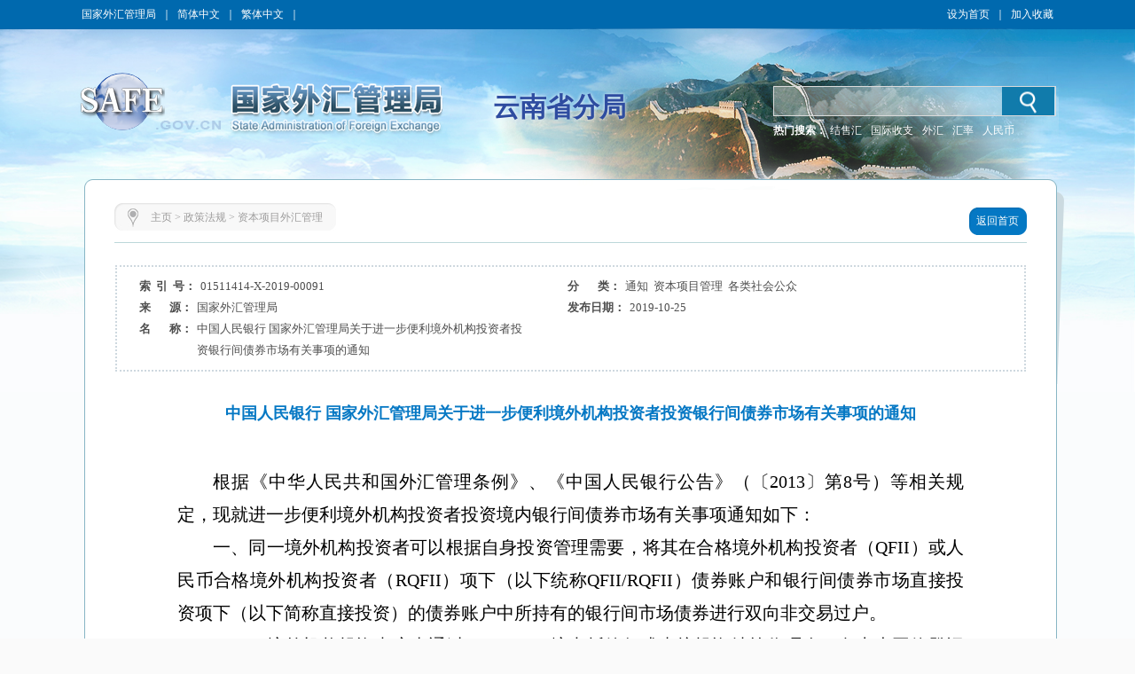

--- FILE ---
content_type: text/html
request_url: http://www.safe.gov.cn/yunnan/2019/1025/656.html
body_size: 6361
content:
<!DOCTYPE html ><html xmlns="http://www.w3.org/1999/xhtml"><head> 
  <meta http-equiv="Content-Type" content="text/html; charset=utf-8"> 
  <meta http-equiv="X-UA-Compatible" content="IE=EmulateIE8"> 
  <meta name="renderer" content="webkit"> 
    <meta name="ColumnName" content="国家外汇管理局云南省分局">
  <meta name="SiteDomain" content="www.safe.gov.cn/yunnan">
  <meta name="SiteIDCode" content="网站标识码bm74260001">
  <meta name="thisColumn" content="政策法规">
  <meta name="columndisplayname" content="资本项目外汇管理">
  <meta name="ArticleTitle" content="中国人民银行 国家外汇管理局关于进一步便利境外机构投资者投资银行间债券市场有关事项的通知">
  <meta name="PubDate" content="2019-10-25">
  <meta name="ContentSource" content="国家外汇管理局">
  <meta name="Description" content="根据《中华人民共和国外汇管理条例》、《中国人民银行公告》（〔2013〕第8号）等相关规定，现就进一步便利境外机构投资者投资境内银行间债券市场有关事项通知如下：" >
  <title>中国人民银行 国家外汇管理局关于进一步便利境外机构投资者投资银行间债券市场有关事项的通知_资本项目外汇管理_云南省分局</title> 
  <script src="/yunnan/templateresource/45995f06c43c45378312b80302deb94f/Scripts/swfobject_modified.js" type="text/javascript"></script> 
   <script type="text/javascript" src="/yunnan/templateresource/45995f06c43c45378312b80302deb94f/js/jquery1.42.min.js"></script>
   <script type="text/javascript" src="/yunnan/templateresource/45995f06c43c45378312b80302deb94f/js/common.js"></script>
   <script type="text/javascript" src="/yunnan/templateresource/45995f06c43c45378312b80302deb94f/js/qrcode.js"></script> 
   <script type="text/javascript" src="/yunnan/templateresource/45995f06c43c45378312b80302deb94f/js/html5media.js"></script>
   <script type="text/javascript" src="/yunnan/templateresource/45995f06c43c45378312b80302deb94f/js/html5media.min.js"></script>
  <!--[if IE 6]>
<script type="text/javascript" src="js/png.js"></script>
<script>
  DD_belatedPNG.fix('#tm_1,.tm_2,.tm_3,.tm_4,.dl,.nav_top,.nav_xia,.detail_shadow,.detail_top,.detail');
</script>
<![endif]--> 
  <link rel="stylesheet" type="text/css" href="/yunnan/templateresource/45995f06c43c45378312b80302deb94f/css/basic.css"> 
  <link rel="stylesheet" type="text/css" href="/yunnan/templateresource/45995f06c43c45378312b80302deb94f/css/style.css"> 
 <style type="text/css" media="screen">#FlashID {visibility:hidden}</style><style type="text/css" media="screen">#FlashID2 {visibility:hidden}</style></head> 
 <body> 
  <div class="top">
		<script type="text/javascript" src="/yunnan/templateresource/45995f06c43c45378312b80302deb94f/js/banner.js"></script>
		<script type="text/javascript" src="/yunnan/templateresource/45995f06c43c45378312b80302deb94f/js/sprite.js"></script>
		<link rel="stylesheet" type="text/css" href="/aidao.css">

		<div class="top_c">
			<span><a href="/safe/index.html" noconvert>国家外汇管理局</a>｜<a href="/yunnan/" noconvert>简体中文</a>｜<a href="/big5/"
				objid="30" noconvert id="big5Link">繁体中文</a>｜<a basehref="/www/login/loginForm" href="#" id="asone" noconvert>用户登录</a></span> <span style="float: right;"><a href="javascript:void(0)" class="swsy" style="float: left;"
				onClick="SetHome(window.location,document.title)">设为首页</a><span class="sxx" style="float: left;">｜</span><a href="javascript:void(0)" class="scc"
				style="float: left;" onclick="AddFavorite(window.location,document.title)">加入收藏</a></span>
		</div>
		<img src="/yunnan/templateresource/45995f06c43c45378312b80302deb94f/images/bg_blue_02.jpg" class="img">
	</div> 
  <div class="banner">
		<img src="/yunnan/templateresource/45995f06c43c45378312b80302deb94f/images/cloud.png" class="cloud1" alt="">
    	<img src="/yunnan/templateresource/45995f06c43c45378312b80302deb94f/images/cloud.png" class="cloud2" alt=""> 
		<div class="banner_swf tm_2">
			<!-- <object id="FlashID" classid="clsid:D27CDB6E-AE6D-11cf-96B8-444553540000" style="visibility: inherit;" height="217" width="1108">
				<param name="movie" value="cloud.swf" th:value="@{/templateresource/45995f06c43c45378312b80302deb94f/cloud.swf}">
				<param name="quality" value="high">
				<param name="wmode" value="transparent">
				<param name="swfversion" value="6.0.35.0">
				<param name="expressinstall" value="Scripts/expressInstall.swf">
				[if !IE]>
				<object type="application/x-shockwave-flash" data="cloud.swf" th:data="@{/templateresource/45995f06c43c45378312b80302deb94f/cloud.swf}" height="217"
					width="1108">
					<![endif]
					<param name="quality" value="high">
					<param name="wmode" value="transparent">
					<param name="swfversion" value="6.0.35.0">
					<param name="expressinstall" value="Scripts/expressInstall.swf" th:value="@{/templateresource/45995f06c43c45378312b80302deb94f/Scripts/expressInstall.swf}">
				</object>
				<![endif]
			</object> -->
		</div>
		<div class="logo tm_3">
			<!-- <img src="star.png" class="star" alt="" th:src="@{/templateresource/45995f06c43c45378312b80302deb94f/images/star.png}"> -->
			<object id="FlashID2" classid="clsid:D27CDB6E-AE6D-11cf-96B8-444553540000" style="visibility: inherit;display: none;">
				<param name="movie" value="/yunnan/templateresource/45995f06c43c45378312b80302deb94f/banner.swf">
				<param name="quality" value="high">
				<param name="wmode" value="transparent">
				<param name="swfversion" value="6.0.35.0">
				<param name="expressinstall" value="Scripts/expressInstall.swf">
			</object>
		</div>
		<div class="fj_mc">云南省分局</div>
		<div class="search">
			<script type="text/javascript">
		      $(function(){
		    	  var siteid="yunnan";
		    	  $("#siteid").val(siteid);
		      })
	      	</script>
			<div class="search_in">
				<form action="/yunnan/search/index.html" method="get"
					onsubmit="if(document.getElementById('title').value==''){alert('请输入检索内容！');return false;}">
					<input name="q" id="title"> 
					<input id="siteid" type="hidden" name="siteid" value="" />
					<input type="hidden" name="order" id="order" value="releasetime"/>
					<input class="btn" value="" type="submit">
				</form>
			</div>
			<div class="search_word">
				<span style="color: #fff; font-weight: bold;">热门搜索：</span> <span class="hot" id="searchHot"> <!-- <a href="">战略性决策</a> <a href="">规范性文件</a>
					<a href="">人民币汇率中间价</a>-->
				</span>

			</div>
		</div>
	</div> 
  <div class="main_m" style="padding-bottom:81px;"> 
   <div class="main"> 
    <div class="detail"> 
     <div class="detail_shadow"></div> 
     <div class="detail_top"></div> 
     <div class="detail_con"> 
      <div class="dqwz"> 
       <div class="dqwz1"></div> 
       <div class="dqwz2"> 
        <i><img src="/yunnan/templateresource/45995f06c43c45378312b80302deb94f/images/wz_15.jpg"></i> 
        <span>
<a href='/yunnan/index.html'>主页</a> >
  <a href='/yunnan/zcfg/index.html'>政策法规</a> >
<a href='/yunnan/zbxmwhgl/index.html'>资本项目外汇管理</a></span> 
       </div> 
       <div class="dqwz3"></div> 
       <div class="return">
        <a href="/yunnan/index.html"><span class="return1"></span><span class="return2">返回首页</span><span class="return3"></span></a>
       </div> 
      </div> 
      <div class="condition"> 
       <ul> 
        <li id="syh_li"> 
         <dt>
          索  引  号：
         </dt> 
         <dd id="syh">01511414-X-2019-00091</dd> </li> 
        <li id="fl_li"> 
         <dt>
          分       类：
         </dt> 
         <dd id="fl">通知  资本项目管理  各类社会公众</dd> </li> 
        <li id="ly_li"> 
         <dt>
          来       源：
         </dt> 
         <dd id="ly">国家外汇管理局</dd> </li> 
        <li> 
         <dt>
          发布日期：
         </dt> 
         <dd>2019-10-25</dd> </li> 
        <li style="display:flex;"> 
         <dt style=" display:table-cell;">
          名       称： 
         </dt> 
         <dd style=" display:table-cell;">中国人民银行 国家外汇管理局关于进一步便利境外机构投资者投资银行间债券市场有关事项的通知</dd> 
        </li>
         <li id="wh_li"> 
      <dt>
        文       号： 
      </dt> 
      <dd> 
       <span id="wh"></span> 
      </dd><div style="clear:both"></div> </li> 
       </ul> 
       <div style="clear:both;"></div> 
      </div> 
      <div class="detail_tit">中国人民银行 国家外汇管理局关于进一步便利境外机构投资者投资银行间债券市场有关事项的通知</div> 
      <div class="detail_content"><div class="detail_content" id="content"><p style="text-indent: 40px; line-height: 37px; text-align: justify;"><span style="font-size:20px;font-family:仿宋_GB2312">根据《中华人民共和国外汇管理条例》、《中国人民银行公告</span><span style="font-size:20px;font-family:仿宋_GB2312">》</span><span style="font-size:20px;font-family:仿宋_GB2312">（〔</span><span style="font-size: 20px; font-family: times new roman;">2013</span><span style="font-size:20px;font-family:仿宋_GB2312">〕第</span><span style="font-size: 20px; font-family: times new roman;">8</span><span style="font-size:20px;font-family:仿宋_GB2312">号）</span><span style="font-size:20px;font-family:仿宋_GB2312">等相关规定，现就进一步便利境外机构投资者投资境内银行间债券市场有关事项通知如下：</span></p><p style="text-indent: 40px; line-height: 37px; text-align: justify;"><span style="font-size:20px;font-family:仿宋_GB2312">一、同一境外机构投资者可以根据自身投资管理需要，将其在合格境外机构投资者（</span><span style="font-size: 20px; font-family: times new roman;">QFII</span><span style="font-size:20px;font-family:仿宋_GB2312">）或人民币合格境外机构投资者（</span><span style="font-size: 20px; font-family: times new roman;">RQFII</span><span style="font-size:20px;font-family:仿宋_GB2312">）项下（以下统称</span><span style="font-size: 20px; font-family: times new roman;">QFII/RQFII</span><span style="font-size:20px;font-family:仿宋_GB2312">）债券账户和银行间债券市场直接投资项下（以下简称直接投资）的债券账户中所持有的银行间市场债券进行双向非交易过户。</span></p><p style="text-indent: 40px; line-height: 37px; text-align: justify;"><span style="font-size:20px;font-family:仿宋_GB2312">（一）境外机构投资者应当通过</span><span style="font-size: 20px; font-family: times new roman;">QFII/RQFII</span><span style="font-size:20px;font-family:仿宋_GB2312">境内托管行或直接投资结算代理人，向中央国债登记结算有限责任公司或银行间市场清算所股份有限公司（以下统称债券登记托管结算机构）提交所持有银行间债券市场债券的非交易过户申请。</span></p><p style="text-indent: 40px; line-height: 37px; text-align: justify;"><span style="font-size:20px;font-family:仿宋_GB2312">非交易过户须提交的申请材料和遵循的具体操作流程，以债券登记托管结算机构发布的业务指引为准。</span></p><p style="text-indent: 40px; line-height: 37px; text-align: justify;"><span style="font-size:20px;font-family:仿宋_GB2312">（二）</span><span style="font-size: 20px; font-family: times new roman;">QFII/RQFII</span><span style="font-size:20px;font-family:仿宋_GB2312">和直接投资渠道间债券非交易过户完成后，后续交易和资金汇兑等应当遵循后续渠道相关管理要求。</span></p><p style="text-indent: 40px; line-height: 37px; text-align: justify;"><span style="font-size:20px;font-family:仿宋_GB2312">（三）债券登记托管结算机构应当定期向中国人民银行报告非交易过户情况。</span></p><p style="text-indent: 40px; line-height: 37px; text-align: justify;"><span style="font-size:20px;font-family:仿宋_GB2312">二、同一境外机构投资者</span><span style="font-size: 20px; font-family: times new roman;">QFII/RQFII</span><span style="font-size:20px;font-family:仿宋_GB2312">托管账户内资金与直接投资资金账户内资金可以在境内直接双向划转。</span></p><p style="text-indent: 40px; line-height: 37px; text-align: justify;"><span style="font-size:20px;font-family:仿宋_GB2312">（一）境外机构投资者应当向</span><span style="font-size: 20px; font-family: times new roman;">QFII/RQFII</span><span style="font-size:20px;font-family:仿宋_GB2312">境内托管行提出将</span><span style="font-size: 20px; font-family: times new roman;">QFII/RQFII</span><span style="font-size:20px;font-family:仿宋_GB2312">托管账户内资金划转至其直接投资资金账户的申请；或向直接投资结算代理人提出将直接投资资金账户内资金划转至其</span><span style="font-size: 20px; font-family: times new roman;">QFII/RQFII</span><span style="font-size:20px;font-family:仿宋_GB2312">托管账户的申请。</span></p><p style="text-indent: 40px; line-height: 37px; text-align: justify;"><span style="font-size:20px;font-family:仿宋_GB2312">（二）</span><span style="font-size: 20px; font-family: times new roman;">QFII/RQFII</span><span style="font-size:20px;font-family:仿宋_GB2312">和直接投资渠道间资金划转完成后，后续交易和资金汇兑等应当遵循后续渠道相关管理要求。</span></p><p style="text-indent: 40px; line-height: 37px; text-align: justify;"><span style="font-size:20px;font-family:仿宋_GB2312">三、境内托管行和结算代理人应当根据自身职责，按本通知规定做好境外机构投资者债券非交易过户和资金划转相关服务、数据报送和监测工作。</span></p><p style="text-indent: 40px; line-height: 37px; text-align: justify;"><span style="font-size:20px;font-family:仿宋_GB2312">境内托管行和结算代理人应当按照《人民币跨境收付信息管理系统管理办法》（银发〔</span><span style="font-size: 20px; font-family: times new roman;">2017</span><span style="font-size:20px;font-family:仿宋_GB2312">〕</span><span style="font-size: 20px; font-family: times new roman;">126</span><span style="font-size:20px;font-family:仿宋_GB2312">号文印发）、《中国人民银行办公厅关于完善人民币跨境收付信息管理系统银行间业务数据报送流程的通知》（银办发〔</span><span style="font-size: 20px; font-family: times new roman;">2017</span><span style="font-size:20px;font-family:仿宋_GB2312">〕</span><span style="font-size: 20px; font-family: times new roman;">118</span><span style="font-size:20px;font-family:仿宋_GB2312">号）等相关规定，向人民币跨境收付信息管理系统报送境外机构投资者资金划转信息。</span></p><p style="text-indent: 40px; line-height: 37px; text-align: justify;"><span style="font-size:20px;font-family:仿宋_GB2312">四、同一境外机构投资者分别通过</span><span style="font-size: 20px; font-family: times new roman;">QFII/RQFII</span><span style="font-size:20px;font-family:仿宋_GB2312">和直接投资渠道投资境内银行间债券市场的，只需通过</span><span style="font-size: 20px; font-family: times new roman;">QFII/RQFII</span><span style="font-size:20px;font-family:仿宋_GB2312">境内托管行或者直接投资结算代理人向中国人民银行上海总部备案一次。</span></p><p style="text-indent: 40px; line-height: 37px; text-align: justify;"><span style="font-size:20px;font-family:仿宋_GB2312">五、境外央行、国际金融组织、主权财富基金在</span><span style="font-size: 20px; font-family: times new roman;">QFII/RQFII</span><span style="font-size:20px;font-family:仿宋_GB2312">和直接投资渠道间进行债券非交易过户和资金境内划转参照本通知执行。</span></p><p style="text-indent: 40px; line-height: 37px; text-align: justify;"><span style="font-size:20px;font-family:仿宋_GB2312">六、同一境外机构投资者如以所管理产品名义开立账户的，应当为同一非法人类产品。</span></p><p style="text-indent: 40px; line-height: 37px; text-align: justify;"><span style="font-size:20px;font-family:仿宋_GB2312">七、本通知自</span><span style="font-size: 20px; font-family: times new roman;">2019</span><span style="font-size:20px;font-family:仿宋_GB2312">年</span><span style="font-size: 20px; font-family: times new roman;">11</span><span style="font-size:20px;font-family:仿宋_GB2312">月</span><span style="font-size: 20px; font-family: times new roman;">15</span><span style="font-size:20px;font-family:仿宋_GB2312">日起施行。现行相关规定与本通知不符的，以本通知为准。</span></p><p style="text-indent: 40px; line-height: 37px; text-align: justify;"><span style="font-size:20px">&nbsp;</span></p><p style="text-indent: 40px; line-height: 37px; text-align: right;"><span style="font-size:20px">&nbsp;</span></p><p style="margin-right: 20px; text-align: right; line-height: 37px;"><span style="font-size:20px"><span>&nbsp;</span></span><span style="font-size:20px;font-family:仿宋_GB2312">中国人民银行</span><span style="font-size:20px"><span>&nbsp; </span></span><span style="font-size:20px;font-family:仿宋_GB2312">国家外汇管理局</span></p><p style="margin-right: 63px; text-align: right; line-height: 37px;"><span style="font-size: 20px; font-family: times new roman;">2019</span><span style="font-size:20px;font-family:仿宋_GB2312">年</span><span style="font-size: 20px; font-family: times new roman;">9</span><span style="font-size:20px;font-family:仿宋_GB2312">月</span><span style="font-size: 20px; font-family: times new roman;">30</span><span style="font-size:20px;font-family:仿宋_GB2312">日</span></p></div></div>
      
      <center>
      <div id="moeCode" class="mhide">
	    <canvas width="160" height="160" style="display: none;">
		</canvas>
	  </div>
	  </center>
       
      <div class="detail_gn" style="padding: 10px 0">
    <!-- BEGIN -->
	<!-- <div class="bdsharebuttonbox" style="float: left;margin: 0 0 0 10px;">
	<span style="float: left;">分享到：</span>
	<a href="#" class="bds_tsina" data-cmd="tsina" title="分享到新浪微博"></a>
	<a href="#" class="bds_tqq" data-cmd="tqq" title="分享到腾讯微博"></a>
	<a href="#" class="bds_people" data-cmd="people" title="分享到人民微博"></a>
	<a href="#" class="bds_weixin" data-cmd="weixin" title="分享到微信"></a>
	<a href="#" class="bds_more" data-cmd="more"></a>
	</div> -->
	<script>
	/*<![CDATA[*/ 
	window._bd_share_config={
		"common":{
			"bdSnsKey":{},
			"bdText":"",
			"bdMini":"2",
			"bdMiniList":["mshare","tsina","weixin","people","copy"],
			"bdPic":"",
			"bdStyle":"0",
			"bdSize":"24"
		},
		"share":{}
	};
	(function() {
		var ma = document.createElement('script');
		ma.type = 'text/javascript';
		ma.async = true;
		ma.src = "/static/api/js/share.js?v=89860593.js?cdnversion="+~(-new Date()/36e5);
		var s = document.getElementsByTagName('script')[0];
		s.parentNode.insertBefore(ma, s);
	})();
	/*]]>*/
	</script>
	<!-- END -->
       <span style="float:right;">
       <a href="#" onclick="javascript:window.print()">【打印】</a> 
        <a href="#" onclick="javascript:window.close()">【关闭】</a> 
       </span> 
      </div> 
     </div> 
    </div> 
    <div style="clear:both;"></div> 
   </div> 
  </div> 
  <div style="background: #004fa1">
  <div class="foot">
		<p>
			<a href="/yunnan/flsm/index.html" target="_blank">法律声明</a> | <a href="/yunnan/lxwm/index.html" target="_blank">联系我们</a> | <a href="javascript:void(0)" onClick="SetHome(window.location,document.title)">设为首页</a> | <a href="javascript:void(0)"
				objid="996" onclick="AddFavorite(window.location,document.title)">加入收藏</a>
		</p>
	</div>
   
   <div id="fjdz"><p>国家外汇管理局云南省分局主办 版权所有 授权转载 最佳分辨率:1280*768</p></div> 
   <div id="fjbs" class="foot1">
	 <p><span>网站标识码bm74260001</span><a target="_blank" href="http://beian.miit.gov.cn">  京ICP备06017241号</a>  
	 <img src="/yunnan/templateresource/45995f06c43c45378312b80302deb94f/images/guohui.png">
	 <a href="https://beian.mps.gov.cn/#/query/webSearch?code=11040102700061" rel="noreferrer" target="_blank">京公网安备11040102700061</a></p>
	</div>
   
	<div id="bottom">
		<p style="vertical-align: middle; height: 73px;">
			<a href="http://bszs.conac.cn/sitename?method=show&id=0726C5D78EF743C3E053012819AC29BA" target="_blank"><img
				src="/yunnan/templateresource/45995f06c43c45378312b80302deb94f/images/foot_13.jpg" style="vertical-align: middle;"></a><a id="zhaocuo" href="https://zfwzgl.www.gov.cn/exposure/jiucuo.html?site_code=bm74260001&amp;url=http%3A%2F%2Fwww.safe.gov.cn" target="_blank"><img
				src="/yunnan/templateresource/45995f06c43c45378312b80302deb94f/images/foot_16.jpg" style="vertical-align: middle;"></a>
		</p>
		<script>
/*<![CDATA[*/  
	var CONSTSITEID = "yunnan";
	var COLUMNID = "zbxmwhgl";
	var TID = "8e6a6bc26e2c4c5989795573f39a1bd9";
	var TYPE="content";
	var RELEASENAME= "\u4FAF\u9A8F";
	var RELEASEID= "houjun";
	var TITLE= "\u4E2D\u56FD\u4EBA\u6C11\u94F6\u884C \u56FD\u5BB6\u5916\u6C47\u7BA1\u7406\u5C40\u5173\u4E8E\u8FDB\u4E00\u6B65\u4FBF\u5229\u5883\u5916\u673A\u6784\u6295\u8D44\u8005\u6295\u8D44\u94F6\u884C\u95F4\u503A\u5238\u5E02\u573A\u6709\u5173\u4E8B\u9879\u7684\u901A\u77E5";
	var RELEASETIME= "2019-10-25 09:42:44";
	var CATEGORYID= 0;
/*]]>*/
</script>
	<SCRIPT type=text/javascript>
		var _maq = _maq || [];
		_maq.push([ '_setAccount', 'whj' ]);
		var __type = '3';
		__type = (TYPE == 'list' ? '2' : __type);
		__type = (TYPE == 'index' ? '1' : __type);
		_maq.push([ 'type', __type ]);
		_maq.push([ 'site', CONSTSITEID ]);
		_maq.push([ 'catalog', CONSTSITEID ]);
		_maq.push([ 'info', TID ]);
		_maq.push([ 'editor', RELEASEID ]);
		_maq.push([ 'pubtime', RELEASETIME ]);
		(function() {
			var ma = document.createElement('script');
			ma.type = 'text/javascript';
			ma.async = true;
			ma.src = '/stat/s.js';
			var s = document.getElementsByTagName('script')[0];
			s.parentNode.insertBefore(ma, s);
		})();
	</SCRIPT>
	<!-- <script type="text/javascript" th:src="${tongjiURL}"></script> -->
	<script type="text/javascript">
	// 判断是否是Firefox浏览器
   function JudgeBrowser() {
   	var userAgent = navigator.userAgent; // 取得浏览器的userAgent字符串
   	var isOpera = userAgent.indexOf("Opera") > -1; // 判断是否Opera浏览器
   	var isIE = userAgent.indexOf("compatible") > -1 && userAgent.indexOf("MSIE") > -1 && !isOpera; // 判断是否IE浏览器
   	var isFF = userAgent.indexOf("Firefox") > -1; // 判断是否Firefox浏览器
   	var isSafari = userAgent.indexOf("Safari") > -1; // 判断是否Safari浏览器
   	var isCE = userAgent.indexOf("Chrome") > -1; // 判断是否Chrome浏览器
   	if (isIE) {
   		var IE5 = IE55 = IE6 = IE7 = IE8 = false;
   		var reIE = new RegExp("MSIE (\\d+\\.\\d+);");
   		reIE.test(userAgent);
   		var fIEVersion = parseFloat(RegExp["$1"]);
   		IE55 = fIEVersion == 5.5;
   		IE6 = fIEVersion == 6.0;
   		IE7 = fIEVersion == 7.0;
   		IE8 = fIEVersion == 8.0;
   		IE9 = fIEVersion == 9.0;
   		if (IE55) {
   			return "IE55";
   		}
   		if (IE6) {
   			return "IE6";
   		}
   		if (IE7) {
   			return "IE7";
   		}
   		if (IE8) {
   			return "IE8";
   		}
   		if (IE9) {
   			return "IE9";
   		}
   	}// isIE end
   	if (isFF) {
   		return "FF";
   	}
   	if (isOpera) {
   		return "Opera";
   	}
   }
   if (JudgeBrowser() == "IE55" || JudgeBrowser() == "IE6" || JudgeBrowser() == "IE7" || JudgeBrowser() == "IE8" || JudgeBrowser() == "IE9") {
		$(".cloud1").attr("style","display:none");	
		$(".cloud2").attr("style","display:none");
	}
   </script>
	</div>
	 
  </div>
  <script type="text/javascript">
swfobject.registerObject("FlashID");
swfobject.registerObject("FlashID2");
</script>   
 <script type="text/javascript">
$(function(){
	contentPageWrap();
});
</script> 
</body></html>